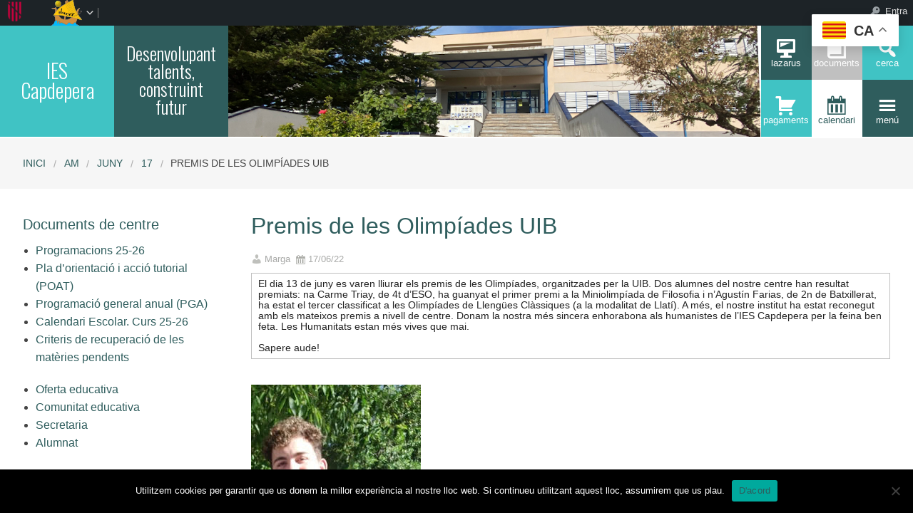

--- FILE ---
content_type: text/html; charset=UTF-8
request_url: https://iescapdepera.com/2022/06/17/premis-de-les-olimpiades-uib/
body_size: 70476
content:


<!DOCTYPE html>
<!--[if lt IE 7]><html lang="ca" class="no-js lt-ie9 lt-ie8 lt-ie7"><![endif]-->
<!--[if ( IE 7 )&!( IEMobile )]><html lang="ca" class="no-js lt-ie9 lt-ie8"><![endif]-->
<!--[if ( IE 8 )&!( IEMobile )]><html lang="ca" class="no-js lt-ie9"><![endif]-->
<!--[if gt IE 8]><!--> <html lang="ca" class="no-js"><!--<![endif]-->

<head>

    <!-- Add common styles to all themes -->
    <style>

    /* ESTILS WIDGET CALENDAR */
    .widget .simcal-events-dots b{
        color: #2F5D5D !important;
    }

    .widget .simcal-today > div > span.simcal-day-label.simcal-day-number{
        border: 2px solid #2F5D5D !important;
    }
    /* FI ESTILS WIDGET CALENDAR */
</style>
    <style>
    .box-title{
        background-color:#40C3C4    }
    .box-description{
        background-color:#2F5D5D    }
    #icon-11, #icon-23{
        background-color:#2F5D5D    }
    #icon-21, #icon-13{
        background-color:#40C3C4    }
    button#icon-22 {
        color:#2F5D5D !important;
    }
    /** 2015.11.13 @nacho: Display correct color for arrows on SideMenuWalker Menu**/
    h1, h2, h3, h4, h5, h6, a, .dropDown.dashicons {
        color: #2F5D5D  !important;
	
    }
    #menu-panel {
            border-bottom: 2px solid #2F5D5D    }

    .entry-comments,
    .entry-categories>a,
    .entry-tags >a {
        color: #2F5D5D  !important;
    }
    .entry-comments:before,
    .entry-categories:before,
    .entry-tags:before{
            color: #2F5D5D     }
    .menu-link, .sub-menu-link {
            color: #2F5D5D !important;
    }
    .gce-today span.gce-day-number{
        border: 3px solid #2F5D5D!important;
    }
    .gce-widget-grid .gce-calendar th abbr,
    .simcal-week-day {
        color: #2F5D5D    }
    .button {
        color: #40C3C4 !important;
    }
    .button:hover {
        background-color:#40C3C4 !important;
        color:white !important;
    }

    #footer {
        background-color: #2F5D5D    }
   
    @media screen and (max-width: 48.063em) {
        #icon-email{
            background-color:#2F5D5D;
            opacity: 1;
        }
        #icon-maps{
           background-color:#2F5D5D;
            opacity: 0.8;
        }
        #icon-phone{
           background-color:#2F5D5D;
            opacity: 0.5;
        }
        #icon-11{
            background-color:#2F5D5D;
            opacity: 0.8;
        }
        #icon-12{
           background-color:#2F5D5D !important;
            opacity: 0.5;
        }
        #icon-13{
           background-color:#2F5D5D;
            opacity: 1;
        }
        #icon-21{
            background-color:#2F5D5D !important;
            opacity: 0.5;
        }
        #icon-22{
           background-color:#2F5D5D !important;
           opacity: 1;
        }
        button#icon-22{
            color:white !important;
        }
        #icon-23{
           background-color:#2F5D5D;
            opacity: 0.8;
        }
    }

        
</style>

    <link href='https://fonts.googleapis.com/css?family=Oswald:400,300' rel='stylesheet' type='text/css'>
    <link href="https://maxcdn.bootstrapcdn.com/font-awesome/4.3.0/css/font-awesome.min.css" rel="stylesheet">

    <style>
#wpadminbar #wp-admin-bar-wccp_free_top_button .ab-icon:before {
	content: "\f160";
	color: #02CA02;
	top: 3px;
}
#wpadminbar #wp-admin-bar-wccp_free_top_button .ab-icon {
	transform: rotate(45deg);
}
</style>
<meta name='robots' content='max-image-preview:large' />
    <meta charset="UTF-8"/>
    <title>Premis de les Olimpíades UIB | IES Capdepera</title>

    <!-- google chrome frame for ie -->
    <meta http-equiv="X-UA-Compatible" content="IE=edge,chrome=1">

    <!-- mobile meta -->
    <meta name="HandheldFriendly" content="True">
    <meta name="MobileOptimized" content="320">
    <meta name="viewport" content="width=device-width, initial-scale=1.0"/>

        <link rel="shortcut icon" href="https://iescapdepera.com/wp-content/uploads/sites/86/2025/04/Logo-IES-CAPDEPERA-2-colors.png">
    <link rel="pingback" href="https://iescapdepera.com/xmlrpc.php">

    <link rel='dns-prefetch' href='//static.addtoany.com' />
<link rel='dns-prefetch' href='//cdn.datatables.net' />
<link rel='dns-prefetch' href='//s.w.org' />
<link rel="alternate" type="application/rss+xml" title="IES Capdepera &raquo; canal d&#039;informació" href="https://iescapdepera.com/feed/" />
<link rel="alternate" type="application/rss+xml" title="IES Capdepera &raquo; Canal dels comentaris" href="https://iescapdepera.com/comments/feed/" />
		<script type="text/javascript">
			window._wpemojiSettings = {"baseUrl":"https:\/\/s.w.org\/images\/core\/emoji\/13.1.0\/72x72\/","ext":".png","svgUrl":"https:\/\/s.w.org\/images\/core\/emoji\/13.1.0\/svg\/","svgExt":".svg","source":{"concatemoji":"https:\/\/iescapdepera.com\/wp-includes\/js\/wp-emoji-release.min.js"}};
			!function(e,a,t){var n,r,o,i=a.createElement("canvas"),p=i.getContext&&i.getContext("2d");function s(e,t){var a=String.fromCharCode;p.clearRect(0,0,i.width,i.height),p.fillText(a.apply(this,e),0,0);e=i.toDataURL();return p.clearRect(0,0,i.width,i.height),p.fillText(a.apply(this,t),0,0),e===i.toDataURL()}function c(e){var t=a.createElement("script");t.src=e,t.defer=t.type="text/javascript",a.getElementsByTagName("head")[0].appendChild(t)}for(o=Array("flag","emoji"),t.supports={everything:!0,everythingExceptFlag:!0},r=0;r<o.length;r++)t.supports[o[r]]=function(e){if(!p||!p.fillText)return!1;switch(p.textBaseline="top",p.font="600 32px Arial",e){case"flag":return s([127987,65039,8205,9895,65039],[127987,65039,8203,9895,65039])?!1:!s([55356,56826,55356,56819],[55356,56826,8203,55356,56819])&&!s([55356,57332,56128,56423,56128,56418,56128,56421,56128,56430,56128,56423,56128,56447],[55356,57332,8203,56128,56423,8203,56128,56418,8203,56128,56421,8203,56128,56430,8203,56128,56423,8203,56128,56447]);case"emoji":return!s([10084,65039,8205,55357,56613],[10084,65039,8203,55357,56613])}return!1}(o[r]),t.supports.everything=t.supports.everything&&t.supports[o[r]],"flag"!==o[r]&&(t.supports.everythingExceptFlag=t.supports.everythingExceptFlag&&t.supports[o[r]]);t.supports.everythingExceptFlag=t.supports.everythingExceptFlag&&!t.supports.flag,t.DOMReady=!1,t.readyCallback=function(){t.DOMReady=!0},t.supports.everything||(n=function(){t.readyCallback()},a.addEventListener?(a.addEventListener("DOMContentLoaded",n,!1),e.addEventListener("load",n,!1)):(e.attachEvent("onload",n),a.attachEvent("onreadystatechange",function(){"complete"===a.readyState&&t.readyCallback()})),(n=t.source||{}).concatemoji?c(n.concatemoji):n.wpemoji&&n.twemoji&&(c(n.twemoji),c(n.wpemoji)))}(window,document,window._wpemojiSettings);
		</script>
		<style type="text/css">
img.wp-smiley,
img.emoji {
	display: inline !important;
	border: none !important;
	box-shadow: none !important;
	height: 1em !important;
	width: 1em !important;
	margin: 0 .07em !important;
	vertical-align: -0.1em !important;
	background: none !important;
	padding: 0 !important;
}
</style>
	<link rel='stylesheet' id='common-functions-css'  href='https://iescapdepera.com/wp-content/mu-plugins/common/styles/common-functions.css' type='text/css' media='all' />
<link rel='stylesheet' id='cnss_font_awesome_css-css'  href='https://iescapdepera.com/wp-content/plugins/easy-social-icons/css/font-awesome/css/all.min.css' type='text/css' media='all' />
<link rel='stylesheet' id='cnss_font_awesome_v4_shims-css'  href='https://iescapdepera.com/wp-content/plugins/easy-social-icons/css/font-awesome/css/v4-shims.min.css' type='text/css' media='all' />
<link rel='stylesheet' id='cnss_css-css'  href='https://iescapdepera.com/wp-content/plugins/easy-social-icons/css/cnss.css' type='text/css' media='all' />
<link rel='stylesheet' id='dashicons-css'  href='https://iescapdepera.com/wp-includes/css/dashicons.min.css' type='text/css' media='all' />
<link rel='stylesheet' id='admin-bar-css'  href='https://iescapdepera.com/wp-includes/css/admin-bar.min.css' type='text/css' media='all' />
<link rel='stylesheet' id='normalize-css'  href='https://iescapdepera.com/wp-content/themes/reactor/library/css/normalize.css' type='text/css' media='all' />
<link rel='stylesheet' id='foundation-css'  href='https://iescapdepera.com/wp-content/themes/reactor/library/css/foundation.min.css' type='text/css' media='all' />
<link rel='stylesheet' id='reactor-css'  href='https://iescapdepera.com/wp-content/themes/reactor/library/css/reactor.css' type='text/css' media='all' />
<link rel='stylesheet' id='wp-block-library-css'  href='https://iescapdepera.com/wp-includes/css/dist/block-library/style.min.css' type='text/css' media='all' />
<link rel='stylesheet' id='bp-login-form-block-css'  href='https://iescapdepera.com/wp-content/plugins/buddypress/bp-core/css/blocks/login-form.min.css' type='text/css' media='all' />
<link rel='stylesheet' id='bp-member-block-css'  href='https://iescapdepera.com/wp-content/plugins/buddypress/bp-members/css/blocks/member.min.css' type='text/css' media='all' />
<link rel='stylesheet' id='bp-members-block-css'  href='https://iescapdepera.com/wp-content/plugins/buddypress/bp-members/css/blocks/members.min.css' type='text/css' media='all' />
<link rel='stylesheet' id='bp-dynamic-members-block-css'  href='https://iescapdepera.com/wp-content/plugins/buddypress/bp-members/css/blocks/dynamic-members.min.css' type='text/css' media='all' />
<link rel='stylesheet' id='bp-latest-activities-block-css'  href='https://iescapdepera.com/wp-content/plugins/buddypress/bp-activity/css/blocks/latest-activities.min.css' type='text/css' media='all' />
<link rel='stylesheet' id='bp-recent-posts-block-css'  href='https://iescapdepera.com/wp-content/plugins/buddypress/bp-blogs/css/blocks/recent-posts.min.css' type='text/css' media='all' />
<link rel='stylesheet' id='bp-friends-block-css'  href='https://iescapdepera.com/wp-content/plugins/buddypress/bp-friends/css/blocks/friends.min.css' type='text/css' media='all' />
<link rel='stylesheet' id='bp-group-block-css'  href='https://iescapdepera.com/wp-content/plugins/buddypress/bp-groups/css/blocks/group.min.css' type='text/css' media='all' />
<link rel='stylesheet' id='bp-groups-block-css'  href='https://iescapdepera.com/wp-content/plugins/buddypress/bp-groups/css/blocks/groups.min.css' type='text/css' media='all' />
<link rel='stylesheet' id='bp-dynamic-groups-block-css'  href='https://iescapdepera.com/wp-content/plugins/buddypress/bp-groups/css/blocks/dynamic-groups.min.css' type='text/css' media='all' />
<link rel='stylesheet' id='bp-sitewide-notices-block-css'  href='https://iescapdepera.com/wp-content/plugins/buddypress/bp-messages/css/blocks/sitewide-notices.min.css' type='text/css' media='all' />
<link rel='stylesheet' id='gutenberg-pdfjs-css'  href='https://iescapdepera.com/wp-content/plugins/pdfjs-viewer-shortcode/inc/../blocks/dist/style.css' type='text/css' media='all' />
<link rel='stylesheet' id='cookie-notice-front-css'  href='https://iescapdepera.com/wp-content/plugins/cookie-notice/css/front.min.css' type='text/css' media='all' />
<link rel='stylesheet' id='email-subscribers-css'  href='https://iescapdepera.com/wp-content/plugins/email-subscribers/lite/public/css/email-subscribers-public.css' type='text/css' media='all' />
<link rel='stylesheet' id='style-grup_classe-css'  href='https://iescapdepera.com/wp-content/plugins/grup-classe/css/grup_classe.css' type='text/css' media='all' />
<link rel='stylesheet' id='wsl-widget-css'  href='https://iescapdepera.com/wp-content/plugins/wordpress-social-login/assets/css/style.css' type='text/css' media='all' />
<link rel='stylesheet' id='bp-admin-bar-css'  href='https://iescapdepera.com/wp-content/plugins/buddypress/bp-core/css/admin-bar.min.css' type='text/css' media='all' />
<link rel='stylesheet' id='bp-legacy-css-css'  href='https://iescapdepera.com/wp-content/plugins/buddypress/bp-templates/bp-legacy/css/buddypress.min.css' type='text/css' media='screen' />
<link rel='stylesheet' id='widgetopts-styles-css'  href='https://iescapdepera.com/wp-content/plugins/widget-options/assets/css/widget-options.css' type='text/css' media='all' />
<link rel='stylesheet' id='parent-style-css'  href='https://iescapdepera.com/wp-content/themes/reactor/style.css' type='text/css' media='all' />
<link rel='stylesheet' id='child-style-css'  href='https://iescapdepera.com/wp-content/themes/reactor-primaria-1/style.css' type='text/css' media='all' />
<link rel='stylesheet' id='simcal-qtip-css'  href='https://iescapdepera.com/wp-content/plugins/google-calendar-events/assets/generated/vendor/jquery.qtip.min.css' type='text/css' media='all' />
<link rel='stylesheet' id='simcal-default-calendar-grid-css'  href='https://iescapdepera.com/wp-content/plugins/google-calendar-events/assets/generated/default-calendar-grid.min.css' type='text/css' media='all' />
<link rel='stylesheet' id='simcal-default-calendar-list-css'  href='https://iescapdepera.com/wp-content/plugins/google-calendar-events/assets/generated/default-calendar-list.min.css' type='text/css' media='all' />
<link rel='stylesheet' id='addtoany-css'  href='https://iescapdepera.com/wp-content/plugins/add-to-any/addtoany.min.css' type='text/css' media='all' />
<link rel='stylesheet' id='authorizer-public-css-css'  href='https://iescapdepera.com/wp-content/plugins/authorizer/css/authorizer-public.css' type='text/css' media='all' />
<link rel='stylesheet' id='sccss_style-css'  href='https://iescapdepera.com/?sccss=1' type='text/css' media='all' />
<!--[if lte IE 8]>
<link rel='stylesheet' id='ie8-style-css'  href='https://iescapdepera.com/wp-content/themes/reactor/library/css/ie8.css' type='text/css' media='all' />
<![endif]-->
<script type='text/javascript' src='https://iescapdepera.com/wp-includes/js/jquery/jquery.min.js' id='jquery-core-js'></script>
<script type='text/javascript' src='https://iescapdepera.com/wp-includes/js/jquery/jquery-migrate.min.js' id='jquery-migrate-js'></script>
<script type='text/javascript' src='https://iescapdepera.com/wp-content/plugins/easy-social-icons/js/cnss.js' id='cnss_js-js'></script>
<script type='text/javascript' id='addtoany-core-js-before'>
window.a2a_config=window.a2a_config||{};a2a_config.callbacks=[];a2a_config.overlays=[];a2a_config.templates={};a2a_localize = {
	Share: "Comparteix",
	Save: "Desa",
	Subscribe: "Subscriure's",
	Email: "Correu electrònic",
	Bookmark: "Preferit",
	ShowAll: "Mostra tots",
	ShowLess: "Mostra menys",
	FindServices: "Cerca servei(s)",
	FindAnyServiceToAddTo: "Troba instantàniament qualsevol servei per a afegir a",
	PoweredBy: "Potenciat per",
	ShareViaEmail: "Comparteix per correu electrònic",
	SubscribeViaEmail: "Subscriu-me per correu electrònic",
	BookmarkInYourBrowser: "Afegiu l'adreça d'interès al vostre navegador",
	BookmarkInstructions: "Premeu Ctrl+D o \u2318+D per afegir als preferits aquesta pàgina",
	AddToYourFavorites: "Afegiu als vostres favorits",
	SendFromWebOrProgram: "Envia des de qualsevol adreça o programa de correu electrònic",
	EmailProgram: "Programa de correu electrònic",
	More: "Més&#8230;",
	ThanksForSharing: "Gràcies per compartir!",
	ThanksForFollowing: "Gràcies per seguir!"
};
</script>
<script type='text/javascript' defer src='https://static.addtoany.com/menu/page.js' id='addtoany-core-js'></script>
<script type='text/javascript' defer src='https://iescapdepera.com/wp-content/plugins/add-to-any/addtoany.min.js' id='addtoany-jquery-js'></script>
<script type='text/javascript' id='cookie-notice-front-js-before'>
var cnArgs = {"ajaxUrl":"https:\/\/iescapdepera.com\/wp-admin\/admin-ajax.php","nonce":"a98da644d0","hideEffect":"fade","position":"bottom","onScroll":false,"onScrollOffset":100,"onClick":false,"cookieName":"cookie_notice_accepted","cookieTime":2592000,"cookieTimeRejected":2592000,"globalCookie":false,"redirection":false,"cache":false,"revokeCookies":false,"revokeCookiesOpt":"automatic"};
</script>
<script type='text/javascript' src='https://iescapdepera.com/wp-content/plugins/cookie-notice/js/front.min.js' id='cookie-notice-front-js'></script>
<script type='text/javascript' id='bp-confirm-js-extra'>
/* <![CDATA[ */
var BP_Confirm = {"are_you_sure":"Esteu segurs?"};
/* ]]> */
</script>
<script type='text/javascript' src='https://iescapdepera.com/wp-content/plugins/buddypress/bp-core/js/confirm.min.js' id='bp-confirm-js'></script>
<script type='text/javascript' src='https://iescapdepera.com/wp-content/plugins/buddypress/bp-core/js/widget-members.min.js' id='bp-widget-members-js'></script>
<script type='text/javascript' src='https://iescapdepera.com/wp-content/plugins/buddypress/bp-core/js/jquery-query.min.js' id='bp-jquery-query-js'></script>
<script type='text/javascript' src='https://iescapdepera.com/wp-content/plugins/buddypress/bp-core/js/vendor/jquery-cookie.min.js' id='bp-jquery-cookie-js'></script>
<script type='text/javascript' src='https://iescapdepera.com/wp-content/plugins/buddypress/bp-core/js/vendor/jquery-scroll-to.min.js' id='bp-jquery-scroll-to-js'></script>
<script type='text/javascript' id='bp-legacy-js-js-extra'>
/* <![CDATA[ */
var BP_DTheme = {"accepted":"Acceptat","close":"Tanca","comments":"comentaris","leave_group_confirm":"Segur que voleu deixar aquest grup?","mark_as_fav":"Preferit","my_favs":"Els meus favorits","rejected":"Rebutjat","remove_fav":"Suprimeix els preferits","show_all":"Mostra-ho tot","show_all_comments":"Mostra tots els comentaris d'aquest fil","show_x_comments":"Mostra tots els comentaris (%d)","unsaved_changes":"El perfil t\u00e9 canvis sense desar. Si deixeu la p\u00e0gina, els canvis es perdran.","view":"Visualitza","store_filter_settings":""};
/* ]]> */
</script>
<script type='text/javascript' src='https://iescapdepera.com/wp-content/plugins/buddypress/bp-templates/bp-legacy/js/buddypress.min.js' id='bp-legacy-js-js'></script>
<script type='text/javascript' src='https://iescapdepera.com/wp-content/themes/reactor/library/js/vendor/custom.modernizr.js' id='modernizr-js-js'></script>
<script type='text/javascript' src='https://iescapdepera.com/wp-content/themes/reactor/library/js/xtec.js' id='xtec-js-js'></script>
<script type='text/javascript' id='auth_public_scripts-js-extra'>
/* <![CDATA[ */
var auth = {"wpLoginUrl":"https:\/\/iescapdepera.com\/wp-login.php?redirect_to=%2F2022%2F06%2F17%2Fpremis-de-les-olimpiades-uib%2F","publicWarning":"","anonymousNotice":"<p>Notice: You are browsing this site anonymously, and only have access to a portion of its content.<\/p>\r\n","logIn":"Log In"};
/* ]]> */
</script>
<script type='text/javascript' src='https://iescapdepera.com/wp-content/plugins/authorizer/js/authorizer-public.js' id='auth_public_scripts-js'></script>
<link rel="https://api.w.org/" href="https://iescapdepera.com/wp-json/" /><link rel="alternate" type="application/json" href="https://iescapdepera.com/wp-json/wp/v2/posts/3250" /><link rel="canonical" href="https://iescapdepera.com/2022/06/17/premis-de-les-olimpiades-uib/" />
<link rel='shortlink' href='https://iescapdepera.com/?p=3250' />
<link rel="alternate" type="application/json+oembed" href="https://iescapdepera.com/wp-json/oembed/1.0/embed?url=https%3A%2F%2Fiescapdepera.com%2F2022%2F06%2F17%2Fpremis-de-les-olimpiades-uib%2F" />
<link rel="alternate" type="text/xml+oembed" href="https://iescapdepera.com/wp-json/oembed/1.0/embed?url=https%3A%2F%2Fiescapdepera.com%2F2022%2F06%2F17%2Fpremis-de-les-olimpiades-uib%2F&#038;format=xml" />
		<script type="text/javascript">
			var StrCPVisits_page_data = {
				'abort' : 'false',
				'title' : 'Premis de les Olimpíades UIB',
			};
		</script>
		<script type="text/javascript">
           var ajaxurl = "https://iescapdepera.com/wp-admin/admin-ajax.php";
         </script><script id="wpcp_disable_selection" type="text/javascript">
var image_save_msg='You are not allowed to save images!';
	var no_menu_msg='Context Menu disabled!';
	var smessage = "Content is protected !!";

function disableEnterKey(e)
{
	var elemtype = e.target.tagName;
	
	elemtype = elemtype.toUpperCase();
	
	if (elemtype == "TEXT" || elemtype == "TEXTAREA" || elemtype == "INPUT" || elemtype == "PASSWORD" || elemtype == "SELECT" || elemtype == "OPTION" || elemtype == "EMBED")
	{
		elemtype = 'TEXT';
	}
	
	if (e.ctrlKey){
     var key;
     if(window.event)
          key = window.event.keyCode;     //IE
     else
          key = e.which;     //firefox (97)
    //if (key != 17) alert(key);
     if (elemtype!= 'TEXT' && (key == 97 || key == 65 || key == 67 || key == 99 || key == 88 || key == 120 || key == 26 || key == 85  || key == 86 || key == 83 || key == 43 || key == 73))
     {
		if(wccp_free_iscontenteditable(e)) return true;
		show_wpcp_message('You are not allowed to copy content or view source');
		return false;
     }else
     	return true;
     }
}


/*For contenteditable tags*/
function wccp_free_iscontenteditable(e)
{
	var e = e || window.event; // also there is no e.target property in IE. instead IE uses window.event.srcElement
  	
	var target = e.target || e.srcElement;

	var elemtype = e.target.nodeName;
	
	elemtype = elemtype.toUpperCase();
	
	var iscontenteditable = "false";
		
	if(typeof target.getAttribute!="undefined" ) iscontenteditable = target.getAttribute("contenteditable"); // Return true or false as string
	
	var iscontenteditable2 = false;
	
	if(typeof target.isContentEditable!="undefined" ) iscontenteditable2 = target.isContentEditable; // Return true or false as boolean

	if(target.parentElement.isContentEditable) iscontenteditable2 = true;
	
	if (iscontenteditable == "true" || iscontenteditable2 == true)
	{
		if(typeof target.style!="undefined" ) target.style.cursor = "text";
		
		return true;
	}
}

////////////////////////////////////
function disable_copy(e)
{	
	var e = e || window.event; // also there is no e.target property in IE. instead IE uses window.event.srcElement
	
	var elemtype = e.target.tagName;
	
	elemtype = elemtype.toUpperCase();
	
	if (elemtype == "TEXT" || elemtype == "TEXTAREA" || elemtype == "INPUT" || elemtype == "PASSWORD" || elemtype == "SELECT" || elemtype == "OPTION" || elemtype == "EMBED")
	{
		elemtype = 'TEXT';
	}
	
	if(wccp_free_iscontenteditable(e)) return true;
	
	var isSafari = /Safari/.test(navigator.userAgent) && /Apple Computer/.test(navigator.vendor);
	
	var checker_IMG = '';
	if (elemtype == "IMG" && checker_IMG == 'checked' && e.detail >= 2) {show_wpcp_message(alertMsg_IMG);return false;}
	if (elemtype != "TEXT")
	{
		if (smessage !== "" && e.detail == 2)
			show_wpcp_message(smessage);
		
		if (isSafari)
			return true;
		else
			return false;
	}	
}

//////////////////////////////////////////
function disable_copy_ie()
{
	var e = e || window.event;
	var elemtype = window.event.srcElement.nodeName;
	elemtype = elemtype.toUpperCase();
	if(wccp_free_iscontenteditable(e)) return true;
	if (elemtype == "IMG") {show_wpcp_message(alertMsg_IMG);return false;}
	if (elemtype != "TEXT" && elemtype != "TEXTAREA" && elemtype != "INPUT" && elemtype != "PASSWORD" && elemtype != "SELECT" && elemtype != "OPTION" && elemtype != "EMBED")
	{
		return false;
	}
}	
function reEnable()
{
	return true;
}
document.onkeydown = disableEnterKey;
document.onselectstart = disable_copy_ie;
if(navigator.userAgent.indexOf('MSIE')==-1)
{
	document.onmousedown = disable_copy;
	document.onclick = reEnable;
}
function disableSelection(target)
{
    //For IE This code will work
    if (typeof target.onselectstart!="undefined")
    target.onselectstart = disable_copy_ie;
    
    //For Firefox This code will work
    else if (typeof target.style.MozUserSelect!="undefined")
    {target.style.MozUserSelect="none";}
    
    //All other  (ie: Opera) This code will work
    else
    target.onmousedown=function(){return false}
    target.style.cursor = "default";
}
//Calling the JS function directly just after body load
window.onload = function(){disableSelection(document.body);};

//////////////////special for safari Start////////////////
var onlongtouch;
var timer;
var touchduration = 1000; //length of time we want the user to touch before we do something

var elemtype = "";
function touchstart(e) {
	var e = e || window.event;
  // also there is no e.target property in IE.
  // instead IE uses window.event.srcElement
  	var target = e.target || e.srcElement;
	
	elemtype = window.event.srcElement.nodeName;
	
	elemtype = elemtype.toUpperCase();
	
	if(!wccp_pro_is_passive()) e.preventDefault();
	if (!timer) {
		timer = setTimeout(onlongtouch, touchduration);
	}
}

function touchend() {
    //stops short touches from firing the event
    if (timer) {
        clearTimeout(timer);
        timer = null;
    }
	onlongtouch();
}

onlongtouch = function(e) { //this will clear the current selection if anything selected
	
	if (elemtype != "TEXT" && elemtype != "TEXTAREA" && elemtype != "INPUT" && elemtype != "PASSWORD" && elemtype != "SELECT" && elemtype != "EMBED" && elemtype != "OPTION")	
	{
		if (window.getSelection) {
			if (window.getSelection().empty) {  // Chrome
			window.getSelection().empty();
			} else if (window.getSelection().removeAllRanges) {  // Firefox
			window.getSelection().removeAllRanges();
			}
		} else if (document.selection) {  // IE?
			document.selection.empty();
		}
		return false;
	}
};

document.addEventListener("DOMContentLoaded", function(event) { 
    window.addEventListener("touchstart", touchstart, false);
    window.addEventListener("touchend", touchend, false);
});

function wccp_pro_is_passive() {

  var cold = false,
  hike = function() {};

  try {
	  const object1 = {};
  var aid = Object.defineProperty(object1, 'passive', {
  get() {cold = true}
  });
  window.addEventListener('test', hike, aid);
  window.removeEventListener('test', hike, aid);
  } catch (e) {}

  return cold;
}
/*special for safari End*/
</script>
<script id="wpcp_disable_Right_Click" type="text/javascript">
document.ondragstart = function() { return false;}
	function nocontext(e) {
	   return false;
	}
	document.oncontextmenu = nocontext;
</script>
<style>
.unselectable
{
-moz-user-select:none;
-webkit-user-select:none;
cursor: default;
}
html
{
-webkit-touch-callout: none;
-webkit-user-select: none;
-khtml-user-select: none;
-moz-user-select: none;
-ms-user-select: none;
user-select: none;
-webkit-tap-highlight-color: rgba(0,0,0,0);
}
</style>
<script id="wpcp_css_disable_selection" type="text/javascript">
var e = document.getElementsByTagName('body')[0];
if(e)
{
	e.setAttribute('unselectable',"on");
}
</script>

	<script type="text/javascript">var ajaxurl = 'https://iescapdepera.com/wp-admin/admin-ajax.php';</script>

<style type="text/css">
		ul.cnss-social-icon li.cn-fa-icon a:hover{opacity: 0.7!important;color:#ffffff!important;}
		</style><style type="text/css" media="print">#wpadminbar { display:none; }</style>
	<style type="text/css" media="screen">
	html { margin-top: 32px !important; }
	* html body { margin-top: 32px !important; }
	@media screen and ( max-width: 782px ) {
		html { margin-top: 46px !important; }
		* html body { margin-top: 46px !important; }
	}
</style>
	
</head>

<body class="bp-legacy post-template-default single single-post postid-3250 single-format-standard admin-bar no-customize-support cookies-not-set unselectable elementor-default elementor-kit-2470 no-js">
        <div id="page" class="hfeed site">
            
        <header id="header" class="site-header" role="banner">
            <div class="row">
                <div class="large-12 small-12 columns">
                    
                    
    <!-- Caixa amb el nom del centre -->
    <div class="hide-for-small large-3 columns">
        <div class="row">
            <div class="box-title large-6 columns">
                <div class="box-content">
                    <div>
                        <a style="font-size:2.2vw"
                           href="https://iescapdepera.com">
                            IES Capdepera                        </a>
                    </div>
                </div>
            </div>
            <!-- Caixa amb la descripció del centre -->
            <div class="box-description large-6 columns">
                <div class="box-content">
                    <div>
                                                    <span style="font-size:2vw">
                        Desenvolupant talents, construint futur                        </span>
                                            </div>
                </div>
            </div>
        </div>
    </div>

    <div class="box-image hide-for-small large-7 columns">
        <!-- Imatge/Carrusel -->
                        <div class='box-content'>
                    <div class='CoverImage FlexEmbed FlexEmbed--3by1'
                         style="background-image:url(https://iescapdepera.com/wp-content/uploads/sites/86/2020/03/IMG-3192_petita-2.jpg)">
                    </div>
                </div>
                    </div>

    <!-- Logo i nom per mobils -->
    <div class="small-12 columns box-titlemobile show-for-small">
        <div class="box-titlemobile-inner row">
            <div class="box-titlemobile-logo">
                <img src="https://iescapdepera.com/wp-content/uploads/sites/86/2025/04/Logo-IES-CAPDEPERA-2-colors.png">
            </div>
            <div class="box-titlemobile-schoolName">
                <a href="https://iescapdepera.com">
                    <span>IES Capdepera</span>
                </a><br>
                                <span id="schoolCity">Capdepera, Illes Balears</span>
            </div>
        </div>
    </div>

    <!-- Graella d'icones -->
    <div id="box-grid" class="box-grid large-2 small-12 columns">
        <div class="box-content-grid row icon-box">
            <div class="topicons large-4 small-4 columns show-for-small">
                                    <button id="icon-email" onclick="window.location.href='mailto:iescapdepera@educaib.eu'" class="dashicons dashicons-email">
                                    <span class="text_icon">Correu</span>
                </button>
            </div>

            <div class="topicons large-4 small-4 columns show-for-small">
                                        <button id="icon-maps" title="Mapa" onclick="window.open('https://goo.gl/maps/JNtXsskJrvfr1uB37','_blank')" class="dashicons dashicons-location-alt">
                                        <span class="text_icon">Mapa</span>
                </button>
            </div>

            <div class="topicons large-4 small-4 columns show-for-small">
                <button id="icon-phone" title="Trucar" onclick="window.location.href='tel:971 81 82 03'" class="dashicons dashicons-phone">
                    <span class="text_icon">971 81 82 03</span>
                </button>
            </div>

            <div class="topicons small-4 large-4 columns"><button id="icon-11" title="Lazarus" onclick="window.open('https://iescapdepera.imtlazarus.com/lazarus/', '_blank')" class="dashicons dashicons-desktop" _blank><span style="font-size: 1vw;" class="text_icon">Lazarus</span></button></div><div class="topicons small-4 large-4 columns"><button id="icon-12" title="Documents" onclick="window.open('https://iescapdepera.com/docs/', '_self')" class="dashicons dashicons-book" _self><span style="font-size: 1vw;" class="text_icon">Documents</span></button></div>
            <div class="topicons small-4 large-4 columns">
                <button id="icon-13" class="dashicons dashicons-search" title="CERCA" onclick="cerca_toggle();">
                    <span class="text_icon">cerca</span>
                </button>
            </div>

            <div id="search-panel" class="small-12 large-12 columns">
                <form role="search" method="get" class="search-form" action="https://iescapdepera.com">
                    <input type="search" class="search-field" placeholder="Cerca i pulsa enter…" value="" name="s" title="Cerca:">
                    <input type="submit" style="position: absolute; left: -9999px; width: 1px; height: 1px;">
                </form>
            </div>

            <div class="topicons small-4 large-4 columns"><button id="icon-21" title="Pagaments" onclick="window.open('https://www.pagamentsiescapdepera.com/', '_blank')" class="dashicons dashicons-cart" _blank><span style="font-size: 1vw;" class="text_icon">Pagaments</span></button></div><div class="topicons small-4 large-4 columns"><button id="icon-22" title="Calendari" onclick="window.open('https://calendar.google.com/calendar/u/0/embed?src=iescapdepera@iescapdepera.com&#038;ctz=Europe/Madrid', '_blank')" class="dashicons dashicons-calendar" _blank><span style="font-size: 1vw;" class="text_icon">Calendari</span></button></div>
            <div class="topicons small-4 large-4 columns">
                <button id="icon-23" class="dashicons dashicons-menu"
                   title="MENU"
                   onclick="menu_toggle();">
                   <span class="text_icon">menú</span>
                </button>
            </div>
        </div>
    </div>

                    
                </div><!-- .columns -->
            </div><!-- .row -->
        </header><!-- #header -->
        
                
        <div id="main" class="wrapper">

	<div id="primary" class="site-content">
    
    	<div id='menu-panel' class='large-12'><ul id="menu-menu-principal" class="menu-principal"><li id="nav-menu-item-194" class="main-menu-item  menu-item-even menu-item-depth-0 menu-item menu-item-type-post_type menu-item-object-page menu-item-has-children"><a href="https://iescapdepera.com/linstitut/" class="menu-link main-menu-link">L’institut</a>
<ul class="sub-menu menu-odd  menu-depth-1">
	<li id="nav-menu-item-195" class="sub-menu-item  menu-item-odd menu-item-depth-1 menu-item menu-item-type-post_type menu-item-object-page"><a href="https://iescapdepera.com/linstitut/installacions/" class="menu-link sub-menu-link">Instal·lacions</a></li>
	<li id="nav-menu-item-198" class="sub-menu-item  menu-item-odd menu-item-depth-1 menu-item menu-item-type-post_type menu-item-object-page"><a href="https://iescapdepera.com/linstitut/on-som/" class="menu-link sub-menu-link">On som</a></li>
</ul>
</li>
<li id="nav-menu-item-744" class="main-menu-item  menu-item-even menu-item-depth-0 menu-item menu-item-type-post_type menu-item-object-page menu-item-has-children"><a href="https://iescapdepera.com/oferta-educativa/" class="menu-link main-menu-link">Oferta educativa</a>
<ul class="sub-menu menu-odd  menu-depth-1">
	<li id="nav-menu-item-522" class="sub-menu-item  menu-item-odd menu-item-depth-1 menu-item menu-item-type-post_type menu-item-object-page"><a href="https://iescapdepera.com/oferta-educativa/eso/" class="menu-link sub-menu-link">ESO</a></li>
	<li id="nav-menu-item-531" class="sub-menu-item  menu-item-odd menu-item-depth-1 menu-item menu-item-type-post_type menu-item-object-page"><a href="https://iescapdepera.com/oferta-educativa/batxillerat/" class="menu-link sub-menu-link">Batxillerat</a></li>
	<li id="nav-menu-item-530" class="sub-menu-item  menu-item-odd menu-item-depth-1 menu-item menu-item-type-post_type menu-item-object-page menu-item-has-children"><a href="https://iescapdepera.com/oferta-educativa/fp-basica/" class="menu-link sub-menu-link">FP Bàsica</a>
	<ul class="sub-menu menu-even sub-sub-menu menu-depth-2">
		<li id="nav-menu-item-3131" class="sub-menu-item sub-sub-menu-item menu-item-even menu-item-depth-2 menu-item menu-item-type-post_type menu-item-object-page"><a href="https://iescapdepera.com/agrojardineria-i-composicions-florals/" class="menu-link sub-menu-link">Agrojardineria i Composicions Florals</a></li>
		<li id="nav-menu-item-3132" class="sub-menu-item sub-sub-menu-item menu-item-even menu-item-depth-2 menu-item menu-item-type-post_type menu-item-object-page"><a href="https://iescapdepera.com/cuina-i-serveis-en-restauracio/" class="menu-link sub-menu-link">Cuina i Serveis en Restauració</a></li>
	</ul>
</li>
	<li id="nav-menu-item-5525" class="sub-menu-item  menu-item-odd menu-item-depth-1 menu-item menu-item-type-post_type menu-item-object-page menu-item-has-children"><a href="https://iescapdepera.com/grau-mitja/" class="menu-link sub-menu-link">Grau Mitjà</a>
	<ul class="sub-menu menu-even sub-sub-menu menu-depth-2">
		<li id="nav-menu-item-5502" class="sub-menu-item sub-sub-menu-item menu-item-even menu-item-depth-2 menu-item menu-item-type-post_type menu-item-object-page"><a href="https://iescapdepera.com/gm-tecnic-en-aprofitament-i-conservacio-del-medi-natural/" class="menu-link sub-menu-link">GM Tècnic en Aprofitament i Conservació del Medi Natural</a></li>
		<li id="nav-menu-item-529" class="sub-menu-item sub-sub-menu-item menu-item-even menu-item-depth-2 menu-item menu-item-type-post_type menu-item-object-page"><a href="https://iescapdepera.com/oferta-educativa/gm-smx/" class="menu-link sub-menu-link">GM Sistemes Microinformàtics i Xarxes</a></li>
	</ul>
</li>
	<li id="nav-menu-item-2857" class="sub-menu-item  menu-item-odd menu-item-depth-1 menu-item menu-item-type-post_type menu-item-object-page"><a href="https://iescapdepera.com/certificat-de-professionalitat/" class="menu-link sub-menu-link">Certificats de Professionalitat</a></li>
</ul>
</li>
<li id="nav-menu-item-3293" class="main-menu-item  menu-item-even menu-item-depth-0 menu-item menu-item-type-post_type menu-item-object-page menu-item-has-children"><a href="https://iescapdepera.com/comunitat-educativa/" class="menu-link main-menu-link">Comunitat Educativa</a>
<ul class="sub-menu menu-odd  menu-depth-1">
	<li id="nav-menu-item-540" class="sub-menu-item  menu-item-odd menu-item-depth-1 menu-item menu-item-type-post_type menu-item-object-page"><a href="https://iescapdepera.com/comunitat-educativa/equip-directiu/" class="menu-link sub-menu-link">Equip Directiu</a></li>
	<li id="nav-menu-item-548" class="sub-menu-item  menu-item-odd menu-item-depth-1 menu-item menu-item-type-post_type menu-item-object-page"><a href="https://iescapdepera.com/comunitat-educativa/coordinadors/" class="menu-link sub-menu-link">Coordinadors</a></li>
	<li id="nav-menu-item-550" class="sub-menu-item  menu-item-odd menu-item-depth-1 menu-item menu-item-type-post_type menu-item-object-page"><a href="https://iescapdepera.com/comunitat-educativa/consell-escolar/" class="menu-link sub-menu-link">Consell Escolar</a></li>
	<li id="nav-menu-item-3874" class="sub-menu-item  menu-item-odd menu-item-depth-1 menu-item menu-item-type-custom menu-item-object-custom"><a href="http://iescapdepera.com/grups/" class="menu-link sub-menu-link">Redols</a></li>
</ul>
</li>
<li id="nav-menu-item-754" class="main-menu-item  menu-item-even menu-item-depth-0 menu-item menu-item-type-taxonomy menu-item-object-category menu-item-has-children"><a href="https://iescapdepera.com/category/secretaria/" class="menu-link main-menu-link">Secretaria</a>
<ul class="sub-menu menu-odd  menu-depth-1">
	<li id="nav-menu-item-568" class="sub-menu-item  menu-item-odd menu-item-depth-1 menu-item menu-item-type-post_type menu-item-object-page"><a href="https://iescapdepera.com/https-redols-caib-es-c07008341-category-secretaria/personal-dadministracio-i-serveis/" class="menu-link sub-menu-link">Informació Secretaria</a></li>
	<li id="nav-menu-item-567" class="sub-menu-item  menu-item-odd menu-item-depth-1 menu-item menu-item-type-post_type menu-item-object-page menu-item-has-children"><a href="https://iescapdepera.com/https-redols-caib-es-c07008341-category-secretaria/impresos/" class="menu-link sub-menu-link">Impresos</a>
	<ul class="sub-menu menu-even sub-sub-menu menu-depth-2">
		<li id="nav-menu-item-582" class="sub-menu-item sub-sub-menu-item menu-item-even menu-item-depth-2 menu-item menu-item-type-post_type menu-item-object-page"><a href="https://iescapdepera.com/https-redols-caib-es-c07008341-category-secretaria/titols-oficials-i-pagament-de-taxes/" class="menu-link sub-menu-link">Títols oficials i pagament de taxes</a></li>
		<li id="nav-menu-item-580" class="sub-menu-item sub-sub-menu-item menu-item-even menu-item-depth-2 menu-item menu-item-type-post_type menu-item-object-page"><a href="https://iescapdepera.com/https-redols-caib-es-c07008341-category-secretaria/procediment-relatiu-a-la-llengua-catalana/" class="menu-link sub-menu-link">Procediment relatiu a la llengua catalana</a></li>
		<li id="nav-menu-item-783" class="sub-menu-item sub-sub-menu-item menu-item-even menu-item-depth-2 menu-item menu-item-type-post_type menu-item-object-page"><a href="https://iescapdepera.com/alumnat/justificacio-de-faltes/" class="menu-link sub-menu-link">Justificació de faltes alumnat</a></li>
	</ul>
</li>
	<li id="nav-menu-item-581" class="sub-menu-item  menu-item-odd menu-item-depth-1 menu-item menu-item-type-post_type menu-item-object-page"><a href="https://iescapdepera.com/https-redols-caib-es-c07008341-category-secretaria/convocatories-i-admissio/" class="menu-link sub-menu-link">Escolarització i Beques</a></li>
	<li id="nav-menu-item-4113" class="sub-menu-item  menu-item-odd menu-item-depth-1 menu-item menu-item-type-post_type menu-item-object-post"><a href="https://iescapdepera.com/2024/05/23/matricula-informacio-complementaria/" class="menu-link sub-menu-link">MATRÍCULA 25-26. Informació complementària</a></li>
	<li id="nav-menu-item-4320" class="sub-menu-item  menu-item-odd menu-item-depth-1 menu-item menu-item-type-custom menu-item-object-custom"><a href="https://iescapdepera.com/wp-content/uploads/sites/86/2024/10/Activar-compte-gestib.pdf" class="menu-link sub-menu-link">Activar compte d&#8217;usuari GESTIB</a></li>
</ul>
</li>
<li id="nav-menu-item-3466" class="main-menu-item  menu-item-even menu-item-depth-0 menu-item menu-item-type-taxonomy menu-item-object-category menu-item-has-children"><a href="https://iescapdepera.com/category/departaments/" class="menu-link main-menu-link">Departaments</a>
<ul class="sub-menu menu-odd  menu-depth-1">
	<li id="nav-menu-item-3895" class="sub-menu-item  menu-item-odd menu-item-depth-1 menu-item menu-item-type-taxonomy menu-item-object-category"><a href="https://iescapdepera.com/category/departaments/educacio-fisica/" class="menu-link sub-menu-link">Educació Física</a></li>
	<li id="nav-menu-item-3896" class="sub-menu-item  menu-item-odd menu-item-depth-1 menu-item menu-item-type-taxonomy menu-item-object-category"><a href="https://iescapdepera.com/category/departaments/filosofia/" class="menu-link sub-menu-link">Filosofia</a></li>
	<li id="nav-menu-item-3897" class="sub-menu-item  menu-item-odd menu-item-depth-1 menu-item menu-item-type-taxonomy menu-item-object-category"><a href="https://iescapdepera.com/category/departaments/fisica-i-quimica/" class="menu-link sub-menu-link">Física i Química</a></li>
	<li id="nav-menu-item-3898" class="sub-menu-item  menu-item-odd menu-item-depth-1 menu-item menu-item-type-taxonomy menu-item-object-category"><a href="https://iescapdepera.com/category/departaments/dept-catala/" class="menu-link sub-menu-link">Llengua Catalana i Literatura</a></li>
	<li id="nav-menu-item-3942" class="sub-menu-item  menu-item-odd menu-item-depth-1 menu-item menu-item-type-taxonomy menu-item-object-category"><a href="https://iescapdepera.com/category/departaments/llengues-i-cultura-classica/" class="menu-link sub-menu-link">Llengües i Cultura Clàssica</a></li>
	<li id="nav-menu-item-3899" class="sub-menu-item  menu-item-odd menu-item-depth-1 menu-item menu-item-type-taxonomy menu-item-object-category"><a href="https://iescapdepera.com/category/departaments/castella/" class="menu-link sub-menu-link">Llengua Castellana i Literatura</a></li>
	<li id="nav-menu-item-3900" class="sub-menu-item  menu-item-odd menu-item-depth-1 menu-item menu-item-type-taxonomy menu-item-object-category"><a href="https://iescapdepera.com/category/departaments/llengues-estrangeres/" class="menu-link sub-menu-link">Llengües estrangeres</a></li>
	<li id="nav-menu-item-3901" class="sub-menu-item  menu-item-odd menu-item-depth-1 menu-item menu-item-type-taxonomy menu-item-object-category"><a href="https://iescapdepera.com/category/departaments/matematiques/" class="menu-link sub-menu-link">Matemàtiques</a></li>
	<li id="nav-menu-item-3902" class="sub-menu-item  menu-item-odd menu-item-depth-1 menu-item menu-item-type-taxonomy menu-item-object-category"><a href="https://iescapdepera.com/category/departaments/biologia-i-geologia/" class="menu-link sub-menu-link">Biologia i Geologia</a></li>
	<li id="nav-menu-item-3903" class="sub-menu-item  menu-item-odd menu-item-depth-1 menu-item menu-item-type-taxonomy menu-item-object-category"><a href="https://iescapdepera.com/category/departaments/orientacio/" class="menu-link sub-menu-link">Orientació</a></li>
	<li id="nav-menu-item-3904" class="sub-menu-item  menu-item-odd menu-item-depth-1 menu-item menu-item-type-taxonomy menu-item-object-category"><a href="https://iescapdepera.com/category/departaments/educacio-plastica-i-visual/" class="menu-link sub-menu-link">Educació Plàstica i Visual</a></li>
	<li id="nav-menu-item-3905" class="sub-menu-item  menu-item-odd menu-item-depth-1 menu-item menu-item-type-taxonomy menu-item-object-category"><a href="https://iescapdepera.com/category/departaments/geografia-historia-i-economia/" class="menu-link sub-menu-link">Geografia, Història i Economia</a></li>
	<li id="nav-menu-item-3906" class="sub-menu-item  menu-item-odd menu-item-depth-1 menu-item menu-item-type-taxonomy menu-item-object-category"><a href="https://iescapdepera.com/category/departaments/tecnologia/" class="menu-link sub-menu-link">Tecnologia</a></li>
	<li id="nav-menu-item-3907" class="sub-menu-item  menu-item-odd menu-item-depth-1 menu-item menu-item-type-taxonomy menu-item-object-category"><a href="https://iescapdepera.com/category/departaments/informatica/" class="menu-link sub-menu-link">Informàtica</a></li>
	<li id="nav-menu-item-3908" class="sub-menu-item  menu-item-odd menu-item-depth-1 menu-item menu-item-type-taxonomy menu-item-object-category"><a href="https://iescapdepera.com/category/departaments/musica/" class="menu-link sub-menu-link">Música</a></li>
	<li id="nav-menu-item-3909" class="sub-menu-item  menu-item-odd menu-item-depth-1 menu-item menu-item-type-taxonomy menu-item-object-category"><a href="https://iescapdepera.com/category/departaments/hosteleria-i-restauracio-fpb-hot/" class="menu-link sub-menu-link">Hoteleria (FPB HOT)</a></li>
	<li id="nav-menu-item-3939" class="sub-menu-item  menu-item-odd menu-item-depth-1 menu-item menu-item-type-taxonomy menu-item-object-category"><a href="https://iescapdepera.com/category/departaments/agrojardineria-i-composicions-florals-fpb-aga%e2%80%8b/" class="menu-link sub-menu-link">Agrojardineria i Composicions florals (FPB AGA)​</a></li>
</ul>
</li>
</ul></div>
		<ul class="breadcrumb-trail breadcrumbs"><li class="trail-begin"><a href="https://iescapdepera.com" title="IES Capdepera" rel="home">Inici</a></li>
			 <a href="https://iescapdepera.com/2022/" title="2022">AM</a>
			 <a href="https://iescapdepera.com/2022/06/" title="juny 2022">juny</a>
			 <a href="https://iescapdepera.com/2022/06/17/" title="juny 17, 2022">17</a>
			 <li class="trail-end">Premis de les Olimpíades UIB</li>
		</ul>    
        <div id="content" role="main">
        	<div class="row">

                <div class="large-9 small-12 push-3 columns">
                
                                
					                    
                                            
					
	<article id="post-3250" class="post-3250 post type-post status-publish format-standard has-post-thumbnail hentry category-alumnat tag-curs-21-22 tag-olimpiades tag-uib single">
        <div class="entry-body">

            <header class="entry-header">
            	                    <h1 class="entry-title">Premis de les Olimpíades UIB</h1>
<span class='entry-author'><a href='https://iescapdepera.com/author/x41537600/'>Marga</a></span><span class="entry-date">17/06/22&nbsp;&nbsp;</span>            </header><!-- .entry-header -->

                        <div class="entry-content">
                
<figure class="wp-block-table"><table><tbody><tr><td>El dia 13 de juny es varen lliurar els premis de les Olimpíades, organitzades per la UIB. Dos alumnes del nostre centre han resultat premiats: na Carme Triay, de 4t d’ESO, ha guanyat el primer premi a la Miniolimpíada de Filosofia i n’Agustín Farias, de 2n de Batxillerat, ha estat el tercer classificat a les Olimpíades de Llengües Clàssiques (a la modalitat de Llatí). A més, el nostre institut ha estat reconegut amb els mateixos premis a nivell de centre. Donam la nostra més sincera enhorabona als humanistes de l’IES Capdepera per la feina ben feta. Les Humanitats estan més vives que mai.&nbsp;&nbsp; &nbsp;<br><br>Sapere aude!</td></tr></tbody></table></figure>



<figure class="wp-block-image size-full"><img loading="lazy" width="238" height="640" src="https://iescapdepera.com/wp-content/uploads/sites/86/2022/06/unnamed.jpg" alt="" class="wp-image-3252" srcset="https://iescapdepera.com/wp-content/uploads/sites/86/2022/06/unnamed.jpg 238w, https://iescapdepera.com/wp-content/uploads/sites/86/2022/06/unnamed-112x300.jpg 112w" sizes="(max-width: 238px) 100vw, 238px" /></figure>



<figure class="wp-block-image size-full"><img loading="lazy" width="640" height="454" src="https://iescapdepera.com/wp-content/uploads/sites/86/2022/06/unnamed-1.jpg" alt="" class="wp-image-3251" srcset="https://iescapdepera.com/wp-content/uploads/sites/86/2022/06/unnamed-1.jpg 640w, https://iescapdepera.com/wp-content/uploads/sites/86/2022/06/unnamed-1-300x213.jpg 300w" sizes="(max-width: 640px) 100vw, 640px" /></figure>
<div class="addtoany_share_save_container addtoany_content addtoany_content_bottom"><div class="a2a_kit a2a_kit_size_32 addtoany_list" data-a2a-url="https://iescapdepera.com/2022/06/17/premis-de-les-olimpiades-uib/" data-a2a-title="Premis de les Olimpíades UIB"><a class="a2a_button_facebook" href="https://www.addtoany.com/add_to/facebook?linkurl=https%3A%2F%2Fiescapdepera.com%2F2022%2F06%2F17%2Fpremis-de-les-olimpiades-uib%2F&amp;linkname=Premis%20de%20les%20Olimp%C3%ADades%20UIB" title="Facebook" rel="nofollow noopener" target="_blank"></a><a class="a2a_button_mastodon" href="https://www.addtoany.com/add_to/mastodon?linkurl=https%3A%2F%2Fiescapdepera.com%2F2022%2F06%2F17%2Fpremis-de-les-olimpiades-uib%2F&amp;linkname=Premis%20de%20les%20Olimp%C3%ADades%20UIB" title="Mastodon" rel="nofollow noopener" target="_blank"></a><a class="a2a_button_email" href="https://www.addtoany.com/add_to/email?linkurl=https%3A%2F%2Fiescapdepera.com%2F2022%2F06%2F17%2Fpremis-de-les-olimpiades-uib%2F&amp;linkname=Premis%20de%20les%20Olimp%C3%ADades%20UIB" title="Email" rel="nofollow noopener" target="_blank"></a><a class="a2a_dd addtoany_share_save addtoany_share" href="https://www.addtoany.com/share"></a></div></div>                            </div><!-- .entry-content -->
            
            <footer class="entry-footer">
            	<span class="entry-categories"><a href="https://iescapdepera.com/category/alumnat/" title="View all posts in Alumnat">Alumnat</a></span> <span class="entry-tags"><a href="https://iescapdepera.com/tag/curs-21-22/" rel="tag">Curs 21-22</a>, <a href="https://iescapdepera.com/tag/olimpiades/" rel="tag">Olimpíades</a>, <a href="https://iescapdepera.com/tag/uib/" rel="tag">UIB</a></span> <a href="https://iescapdepera.com/2022/06/17/premis-de-les-olimpiades-uib/#respond"><span class="entry-comments">0</span></a>            </footer><!-- .entry-footer -->
        </div><!-- .entry-body -->
	</article><!-- #post -->                    
                            
                                        
                                
                </div><!-- .columns -->

                	    
        
        
        <div id="sidebar" class="sidebar large-3 small-12 pull-9 columns" role="complementary">
            <div id="widget_recent_bp_docs-5" class="widget widget_recent_entries widget_recent_bp_docs"><h4 class="widget-title">Documents de centre</h4>			<ul>
							<li>
					<a href="https://iescapdepera.com/docs/programacions-25-26/">Programacions 25-26</a>
								</li>
							<li>
					<a href="https://iescapdepera.com/docs/pla-daccio-tutorial-pat/">Pla d’orientació i acció tutorial (POAT)</a>
								</li>
							<li>
					<a href="https://iescapdepera.com/docs/programacio-general-anual-pga/">Programació general anual (PGA)</a>
								</li>
							<li>
					<a href="https://iescapdepera.com/docs/calendari-escolar-curs-25-26/">Calendari Escolar. Curs 25-26</a>
								</li>
							<li>
					<a href="https://iescapdepera.com/docs/criteris-de-recuperacio-de-les-materies-pendents/">Criteris de recuperació de les matèries pendents</a>
								</li>
					</ul>
		</div><div id="text-65" class="widget widget_text">			<div class="textwidget"><ul>
<li><a href="https://iescapdepera.com/oferta-educativa/">Oferta educativa</a></li>
<li><a href="https://iescapdepera.com/comunitat-educativa/">Comunitat educativa</a></li>
<li><a href="https://iescapdepera.com/category/secretaria/">Secretaria</a></li>
<li><a href="https://iescapdepera.com/category/alumnat/">Alumnat</a></li>
</ul>
</div>
		</div>        </div><!-- #sidebar -->
        
        
    
            </div><!-- .row -->
        </div><!-- #content -->
        
                
	</div><!-- #primary -->

                
        <footer id="footer" class="site-footer" role="contentinfo">
        
        		<div class="row">
		<div class="large-12 small-12 columns">
			<div class="inner-footer">
				
		            <div class="row">
                <div class="large-12 small-12 columns">
                    <div id="sidebar-footer" class="sidebar" role="complementary">
                      <div id="socialmedia_widget-5" class="widget top-bar-widget large-6 columns widget_socialmedia_widget"><h4 class="widget-title">Segueix-nos!</h4><a class="fa fa-twitter-square fa-2-5x" href="https://twitter.com/IESCapdepera" title="Twitter" target="_blank"></a><a class="fa fa-facebook-square fa-2-5x" href="https://www.facebook.com/IES-Capdepera-168526126509743/" title="Facebook" target="_blank"></a><a class="fa fa-instagram fa-2-5x" href="https://www.instagram.com/iescapdepera/" title="Instagram" target="_blank"></a><a class="fa fa-graduation-cap fa-2-5x" href="https://aulavirtual.caib.es/c07008341/" title="Moodle" target="_blank"></a><a class="fa fa-comments fa-2-5x" href="http://redols.caib.es/c07008341/activitat" title="Xarxa Nodes" target="_blank"></a></div><div id="logo_centre_widget-7" class="widget top-bar-widget large-6 columns widget_logo_centre_widget">        <div class="targeta_id_centre row">
                            <div class="large-6 small-12 columns logo_inline hide-for-small"> 
                    <img id="logo_entity" src="https://iescapdepera.com/wp-content/uploads/sites/86/2025/04/Logo-IES-CAPDEPERA-2-colors.png">					
                </div> 
            
                    <div class="large-6 small-12 columns addr-centre ">
                <div class="vcard">
                    <span id="tar-nomCentre">IES Capdepera</span>
                    <div class="adr">
                        <span class="street-address">Carrer de la Mar, 61</span><br>
                        <span class="postal-code">07580</span> 
                        <span class="locality">Capdepera, Illes Balears</span>  
                        <span class="region" title="Catalunya">Catalunya</span>
                        <span class="country-name">Espanya</span>
                        <div class="tel">
                            <span>971 81 82 03</span>
                        </div>
                                                            <a id="tar-mapa" target="_blank" href="https://goo.gl/maps/JNtXsskJrvfr1uB37">mapa</a>
                                                                                    <span class="pipe" >|</span>
                                                            <a id="tar-contacte" href="mailto:iescapdepera@educaib.eu">contacte</a>
                                            </div>		 
                </div>	
            </div>		 
        </div>
        </div>                            </div><!-- #sidebar-footer -->
                </div><!--.columns -->   
            </div><!-- .row -->
		       
				</div><!-- .inner-footer -->
			</div><!-- .columns -->
	</div><!-- .row -->
    

    <div class="site-info">
        <div class="row">
            <div class="large-12 small-12 columns">
                <div style="text-align:center" id="colophon">
                    <p> <a target="_blank" href="https://www.caib.es/webgoib/av%C3%ADs-legal/">Avís legal</a> |
                    <a target="_blank" href="https://ibtic.caib.es/avaries/web-centre-redols/guia-rapida-redols/">Sobre el web</a> |
                    <span class="copyright">&copy;2026  Govern de les  Illes Balears | </span>
                    <span class="site-source">Fet amb <a href=http://wordpress.org/>WordPress</a></span></p>
                </div><!-- #colophon -->
            </div><!-- .columns -->
        </div><!-- .row -->
    </div><!-- #site-info -->

        
        
        </footer><!-- #footer -->
        <div id='info-footer-mediaprint'>IES Capdepera | https://iescapdepera.com</div>        
    </div><!-- #main -->
</div><!-- #page -->

			<script>
				// Used by Gallery Custom Links to handle tenacious Lightboxes
				jQuery(document).ready(function () {

					function mgclInit() {
						if (jQuery.fn.off) {
							jQuery('.no-lightbox, .no-lightbox img').off('click'); // jQuery 1.7+
						}
						else {
							jQuery('.no-lightbox, .no-lightbox img').unbind('click'); // < jQuery 1.7
						}
						jQuery('a.no-lightbox').click(mgclOnClick);

						if (jQuery.fn.off) {
							jQuery('a.set-target').off('click'); // jQuery 1.7+
						}
						else {
							jQuery('a.set-target').unbind('click'); // < jQuery 1.7
						}
						jQuery('a.set-target').click(mgclOnClick);
					}

					function mgclOnClick() {
						if (!this.target || this.target == '' || this.target == '_self')
							window.location = this.href;
						else
							window.open(this.href,this.target);
						return false;
					}

					// From WP Gallery Custom Links
					// Reduce the number of  conflicting lightboxes
					function mgclAddLoadEvent(func) {
						var oldOnload = window.onload;
						if (typeof window.onload != 'function') {
							window.onload = func;
						} else {
							window.onload = function() {
								oldOnload();
								func();
							}
						}
					}

					mgclAddLoadEvent(mgclInit);
					mgclInit();

				});
			</script>
		<div class="gtranslate_wrapper" id="gt-wrapper-51353354"></div>	<div id="wpcp-error-message" class="msgmsg-box-wpcp hideme"><span>error: </span>Content is protected !!</div>
	<script>
	var timeout_result;
	function show_wpcp_message(smessage)
	{
		if (smessage !== "")
			{
			var smessage_text = '<span>Alert: </span>'+smessage;
			document.getElementById("wpcp-error-message").innerHTML = smessage_text;
			document.getElementById("wpcp-error-message").className = "msgmsg-box-wpcp warning-wpcp showme";
			clearTimeout(timeout_result);
			timeout_result = setTimeout(hide_message, 3000);
			}
	}
	function hide_message()
	{
		document.getElementById("wpcp-error-message").className = "msgmsg-box-wpcp warning-wpcp hideme";
	}
	</script>
		<style>
	@media print {
	body * {display: none !important;}
		body:after {
		content: "You are not allowed to print preview this page, Thank you"; }
	}
	</style>
		<style type="text/css">
	#wpcp-error-message {
	    direction: ltr;
	    text-align: center;
	    transition: opacity 900ms ease 0s;
	    z-index: 99999999;
	}
	.hideme {
    	opacity:0;
    	visibility: hidden;
	}
	.showme {
    	opacity:1;
    	visibility: visible;
	}
	.msgmsg-box-wpcp {
		border:1px solid #f5aca6;
		border-radius: 10px;
		color: #555;
		font-family: Tahoma;
		font-size: 11px;
		margin: 10px;
		padding: 10px 36px;
		position: fixed;
		width: 255px;
		top: 50%;
  		left: 50%;
  		margin-top: -10px;
  		margin-left: -130px;
  		-webkit-box-shadow: 0px 0px 34px 2px rgba(242,191,191,1);
		-moz-box-shadow: 0px 0px 34px 2px rgba(242,191,191,1);
		box-shadow: 0px 0px 34px 2px rgba(242,191,191,1);
	}
	.msgmsg-box-wpcp span {
		font-weight:bold;
		text-transform:uppercase;
	}
		.warning-wpcp {
		background:#ffecec url('https://iescapdepera.com/wp-content/plugins/wp-content-copy-protector/images/warning.png') no-repeat 10px 50%;
	}
    </style>
<script type='text/javascript' src='https://iescapdepera.com/wp-includes/js/jquery/ui/core.min.js' id='jquery-ui-core-js'></script>
<script type='text/javascript' src='https://iescapdepera.com/wp-includes/js/jquery/ui/mouse.min.js' id='jquery-ui-mouse-js'></script>
<script type='text/javascript' src='https://iescapdepera.com/wp-includes/js/jquery/ui/sortable.min.js' id='jquery-ui-sortable-js'></script>
<script type='text/javascript' src='https://iescapdepera.com/wp-includes/js/hoverintent-js.min.js' id='hoverintent-js-js'></script>
<script type='text/javascript' src='https://iescapdepera.com/wp-includes/js/admin-bar.min.js' id='admin-bar-js'></script>
<script type='text/javascript' id='email-subscribers-js-extra'>
/* <![CDATA[ */
var es_data = {"messages":{"es_empty_email_notice":"Please enter email address","es_rate_limit_notice":"You need to wait for some time before subscribing again","es_single_optin_success_message":"Successfully Subscribed.","es_email_exists_notice":"Email Address already exists!","es_unexpected_error_notice":"Oops.. Unexpected error occurred.","es_invalid_email_notice":"Invalid email address","es_try_later_notice":"Please try after some time"},"es_ajax_url":"https:\/\/iescapdepera.com\/wp-admin\/admin-ajax.php"};
/* ]]> */
</script>
<script type='text/javascript' src='https://iescapdepera.com/wp-content/plugins/email-subscribers/lite/public/js/email-subscribers-public.js' id='email-subscribers-js'></script>
<script type='text/javascript' id='StrCPVisits_js_frontend-js-extra'>
/* <![CDATA[ */
var STR_CPVISITS = {"security":"0afae8b910","ajax_url":"https:\/\/iescapdepera.com\/wp-admin\/admin-ajax.php","text_page_name":"PAGE NAME","text_cannot_access_page_name":"Cannot access page name - try to flush server cache...","text_message":"MESSAGE","text_total_page_visits":"TOTAL PAGE VISITS","text_total_website_visits":"TOTAL WEBSITE VISITS"};
/* ]]> */
</script>
<script type='text/javascript' src='https://iescapdepera.com/wp-content/plugins/page-visits-counter-lite/assets/frontend/page-visits-counter-lite-ajax.js' id='StrCPVisits_js_frontend-js'></script>
<script type='text/javascript' src='//cdn.datatables.net/1.10.16/js/jquery.dataTables.min.js' id='datatable-js-js'></script>
<script type='text/javascript' src='https://iescapdepera.com/wp-includes/js/comment-reply.min.js' id='comment-reply-js'></script>
<script type='text/javascript' src='https://iescapdepera.com/wp-content/themes/reactor/library/js/foundation.min.js' id='foundation-js-js'></script>
<script type='text/javascript' src='https://iescapdepera.com/wp-content/themes/reactor/library/js/mixitup.min.js' id='mixitup-js-js'></script>
<script type='text/javascript' src='https://iescapdepera.com/wp-content/themes/reactor/library/js/reactor.js' id='reactor-js-js'></script>
<script type='text/javascript' src='https://iescapdepera.com/wp-content/plugins/google-calendar-events/assets/generated/vendor/jquery.qtip.min.js' id='simcal-qtip-js'></script>
<script type='text/javascript' id='simcal-default-calendar-js-extra'>
/* <![CDATA[ */
var simcal_default_calendar = {"ajax_url":"\/wp-admin\/admin-ajax.php","nonce":"b46f0e38a6","locale":"ca","text_dir":"ltr","months":{"full":["gener","febrer","mar\u00e7","abril","maig","juny","juliol","agost","setembre","octubre","novembre","desembre"],"short":["gen.","febr.","mar\u00e7","abr.","maig","juny","jul.","ag.","set.","oct.","nov.","des."]},"days":{"full":["Diumenge","Dilluns","Dimarts","Dimecres","Dijous","Divendres","Dissabte"],"short":["Dg","Dl","Dt","Dc","Dj","Dv","Ds"]},"meridiem":{"AM":"AM","am":"am","PM":"PM","pm":"pm"}};
/* ]]> */
</script>
<script type='text/javascript' src='https://iescapdepera.com/wp-content/plugins/google-calendar-events/assets/generated/default-calendar.min.js' id='simcal-default-calendar-js'></script>
<script type='text/javascript' src='https://iescapdepera.com/wp-content/plugins/google-calendar-events/assets/generated/vendor/imagesloaded.pkgd.min.js' id='simplecalendar-imagesloaded-js'></script>
<script type='text/javascript' src='https://iescapdepera.com/wp-includes/js/wp-embed.min.js' id='wp-embed-js'></script>
<script type='text/javascript' id='gt_widget_script_51353354-js-before'>
window.gtranslateSettings = /* document.write */ window.gtranslateSettings || {};window.gtranslateSettings['51353354'] = {"default_language":"ca","languages":["ca","zh-CN","zh-TW","en","fr","de","es"],"url_structure":"none","flag_style":"2d","wrapper_selector":"#gt-wrapper-51353354","alt_flags":{"en":"usa"},"float_switcher_open_direction":"top","switcher_horizontal_position":"right","switcher_vertical_position":"top","flags_location":"\/wp-content\/plugins\/gtranslate\/flags\/"};
</script><script src="https://iescapdepera.com/wp-content/plugins/gtranslate/js/float.js" data-no-optimize="1" data-no-minify="1" data-gt-orig-url="/2022/06/17/premis-de-les-olimpiades-uib/" data-gt-orig-domain="iescapdepera.com" data-gt-widget-id="51353354" defer></script>		<div id="wpadminbar" class="nojq nojs">
							<a class="screen-reader-shortcut" href="#wp-toolbar" tabindex="1">Aneu a la barra d'eines</a>
						<div class="quicklinks" id="wp-toolbar" role="navigation" aria-label="Barra d&#039;eines">
				<ul id='wp-admin-bar-root-default' class="ab-top-menu"><li id='wp-admin-bar-gencat'><a class='ab-item' href='http://www.caib.es/govern/organigrama/area.do?coduo=7'><img title="Conselleria d'Educació i Formació Professional" src="https://iescapdepera.com/wp-content/themes/reactor/custom-tac/imatges/LGovern.png"></a></li><li id='wp-admin-bar-recursosXTEC' class="menupop"><div class="ab-item ab-empty-item" aria-haspopup="true"><img src="https://iescapdepera.com/wp-content/themes/reactor/custom-tac/imatges/Ieduca.png"></div><div class="ab-sub-wrapper"><ul id='wp-admin-bar-recursosXTEC-default' class="ab-submenu"><li id='wp-admin-bar-sinapsi'><a class='ab-item' href='http://coordinaciotic.ieduca.caib.es/'>CoordinacioTIC</a></li><li id='wp-admin-bar-gestib'><a class='ab-item' href='https://www3.caib.es/xestib/'>GestIB</a></li><li id='wp-admin-bar-portal'><a class='ab-item' href='https://www.caib.es/pfunciona/'>Portal del Personal</a></li><li id='wp-admin-bar-merli'><a class='ab-item' href='http://www.caib.es/sites/fp/ca/portada-77258/?campa=yes'>Formacio Professional</a></li><li id='wp-admin-bar-jclic'><a class='ab-item' href='https://www.caib.es/sites/convivexit/ca/convivencia/'>Convivexit</a></li><li id='wp-admin-bar-linkat'><a class='ab-item' href='http://www.consellescolarib.es'>Consell Escolar</a></li><li id='wp-admin-bar-odissea'><a class='ab-item' href='http://www.caib.es/sites/inspeccioeducativa/ca/pagina_dinici-41838/?campa=yes'>Inspeccio Educativa</a></li><li id='wp-admin-bar-agora'><a class='ab-item' href='https://iaqse.caib.es/'>IAQSE</a></li><li id='wp-admin-bar-edu365'><a class='ab-item' href='http://www.caib.es/sites/iqpib/ca/inici/?campa=yes'>IQPIB</a></li><li id='wp-admin-bar-edu3'><a class='ab-item' href='http://www.caib.es/sites/rumi/ca/presentacio_i_objectius-29905/?campa=yes'>RUMI</a></li><li id='wp-admin-bar-alexandria'><a class='ab-item' href='http://http//irie.uib.cat/'>IRIE</a></li><li id='wp-admin-bar-arc'><a class='ab-item' href='http://www.uib.cat'>UIB</a></li></ul></div></li><li id='wp-admin-bar-bp-login'><a class='ab-item' href='https://iescapdepera.com/wp-login.php?redirect_to=https%3A%2F%2Fiescapdepera.com%2F2022%2F06%2F17%2Fpremis-de-les-olimpiades-uib%2F'>Entra</a></li></ul>			</div>
					</div>

		
		<!-- Cookie Notice plugin v2.5.5 by Hu-manity.co https://hu-manity.co/ -->
		<div id="cookie-notice" role="dialog" class="cookie-notice-hidden cookie-revoke-hidden cn-position-bottom" aria-label="Cookie Notice" style="background-color: rgba(0,0,0,1);"><div class="cookie-notice-container" style="color: #fff"><span id="cn-notice-text" class="cn-text-container">Utilitzem cookies per garantir que us donem la millor experiència al nostre lloc web. Si continueu utilitzant aquest lloc, assumirem que us plau.</span><span id="cn-notice-buttons" class="cn-buttons-container"><a href="#" id="cn-accept-cookie" data-cookie-set="accept" class="cn-set-cookie cn-button" aria-label="D&#039;acord" style="background-color: #00a99d">D&#039;acord</a></span><span id="cn-close-notice" data-cookie-set="accept" class="cn-close-icon" title="No"></span></div>
			
		</div>
		<!-- / Cookie Notice plugin -->
<script>
    
function menu_toggle(){
    $icon_menu=document.getElementById("icon-menu");
    $menu_panel=document.getElementById("menu-panel");

    if ($menu_panel.style.display=="inline-block") {
      $menu_panel.style.display="none";
      $icon_menu.setAttribute("class", "dashicons dashicons-menu");
    } else {
      $menu_panel.style.display="inline-block";
      $icon_menu.setAttribute("class", "dashicons dashicons-no-alt");	
      document.getElementById("icon-23").setAttribute("backgroundColor", "yellow");
    }
}

function cerca_toggle(){
    $icon_search  = document.getElementById("icon-search");
    $search_panel = document.getElementById("search-panel");

    if ($search_panel.style.display=="inline-block") {
      $search_panel.style.display="none";
      $icon_search.setAttribute("class", "dashicons dashicons-search");
    } else {
      $search_panel.style.display="inline-block";
      $icon_search.setAttribute("class", "dashicons dashicons-no-alt");	
      document.getElementById("icon-13").setAttribute("backgroundColor", "yellow");
    }
}

</script>

 

    <script type="text/javascript">
        addFunction_onload(equalize_cards);
    </script>


</body>
</html>


--- FILE ---
content_type: text/css;charset=UTF-8
request_url: https://iescapdepera.com/?sccss=1
body_size: 43
content:

/* Introduir el CSS personalitzat aquí */